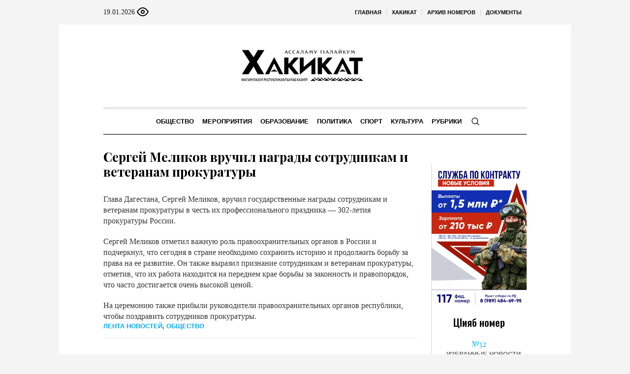

--- FILE ---
content_type: text/html; charset=UTF-8
request_url: https://hakikat.info/kat/lenta-novostej/item/sergej-melikov-vruchil-nagrady-sotrudnikam-i-veteranam-prokuratury/
body_size: 18644
content:
<!DOCTYPE html>
<html lang="ru-RU" class="cmsmasters_html">
<head>

<link href="https://cdn.jsdelivr.net/npm/bootstrap@5.3.0/dist/css/bootstrap.min.css" rel="stylesheet" integrity="sha384-9ndCyUaIbzAi2FUVXJi0CjmCapSmO7SnpJef0486qhLnuZ2cdeRhO02iuK6FUUVM" crossorigin="anonymous">
<meta charset="UTF-8" />
<meta name="viewport" content="width=device-width, initial-scale=1, maximum-scale=1" />
<meta name="format-detection" content="telephone=no" />
<link rel="profile" href="//gmpg.org/xfn/11" />
<script src="https://captcha-api.yandex.ru/captcha.js" defer></script>

<meta name='robots' content='index, follow, max-image-preview:large, max-snippet:-1, max-video-preview:-1' />
	<style>img:is([sizes="auto" i], [sizes^="auto," i]) { contain-intrinsic-size: 3000px 1500px }</style>
	
	<!-- This site is optimized with the Yoast SEO plugin v24.6 - https://yoast.com/wordpress/plugins/seo/ -->
	<title>Сергей Меликов вручил награды сотрудникам и ветеранам прокуратуры - ХIакъикъат</title>
	<link rel="canonical" href="https://hakikat.info/kat/lenta-novostej/item/sergej-melikov-vruchil-nagrady-sotrudnikam-i-veteranam-prokuratury/" />
	<meta property="og:locale" content="ru_RU" />
	<meta property="og:type" content="article" />
	<meta property="og:title" content="Сергей Меликов вручил награды сотрудникам и ветеранам прокуратуры - ХIакъикъат" />
	<meta property="og:description" content="Глава Дагестана, Сергей Меликов, вручил государственные награды сотрудникам и ветеранам прокуратуры в честь их профессионального праздника &#8212; 302-летия прокуратуры России. Сергей Меликов отметил важную роль правоохранительных органов в России и подчеркнул, что сегодня в стране необходимо сохранить историю и продолжить борьбу за права на ее развитие. Он также выразил признание сотрудникам и ветеранам прокуратуры, отметив,..." />
	<meta property="og:url" content="https://hakikat.info/kat/lenta-novostej/item/sergej-melikov-vruchil-nagrady-sotrudnikam-i-veteranam-prokuratury/" />
	<meta property="og:site_name" content="ХIакъикъат" />
	<meta property="article:published_time" content="2024-01-12T17:10:35+00:00" />
	<meta name="author" content="Магомедкарим" />
	<meta name="twitter:card" content="summary_large_image" />
	<meta name="twitter:label1" content="Написано автором" />
	<meta name="twitter:data1" content="Магомедкарим" />
	<script type="application/ld+json" class="yoast-schema-graph">{"@context":"https://schema.org","@graph":[{"@type":"WebPage","@id":"https://hakikat.info/kat/lenta-novostej/item/sergej-melikov-vruchil-nagrady-sotrudnikam-i-veteranam-prokuratury/","url":"https://hakikat.info/kat/lenta-novostej/item/sergej-melikov-vruchil-nagrady-sotrudnikam-i-veteranam-prokuratury/","name":"Сергей Меликов вручил награды сотрудникам и ветеранам прокуратуры - ХIакъикъат","isPartOf":{"@id":"https://hakikat.info/#website"},"datePublished":"2024-01-12T17:10:35+00:00","author":{"@id":"https://hakikat.info/#/schema/person/ba73e37184ca32c1d6a11a6d8567a862"},"breadcrumb":{"@id":"https://hakikat.info/kat/lenta-novostej/item/sergej-melikov-vruchil-nagrady-sotrudnikam-i-veteranam-prokuratury/#breadcrumb"},"inLanguage":"ru-RU","potentialAction":[{"@type":"ReadAction","target":["https://hakikat.info/kat/lenta-novostej/item/sergej-melikov-vruchil-nagrady-sotrudnikam-i-veteranam-prokuratury/"]}]},{"@type":"BreadcrumbList","@id":"https://hakikat.info/kat/lenta-novostej/item/sergej-melikov-vruchil-nagrady-sotrudnikam-i-veteranam-prokuratury/#breadcrumb","itemListElement":[{"@type":"ListItem","position":1,"name":"Главная страница","item":"https://hakikat.info/"},{"@type":"ListItem","position":2,"name":"Сергей Меликов вручил награды сотрудникам и ветеранам прокуратуры"}]},{"@type":"WebSite","@id":"https://hakikat.info/#website","url":"https://hakikat.info/","name":"ХIакъикъат","description":"Республиканская общественно политическая газета на аварском языке","alternateName":"Истина","potentialAction":[{"@type":"SearchAction","target":{"@type":"EntryPoint","urlTemplate":"https://hakikat.info/?s={search_term_string}"},"query-input":{"@type":"PropertyValueSpecification","valueRequired":true,"valueName":"search_term_string"}}],"inLanguage":"ru-RU"},{"@type":"Person","@id":"https://hakikat.info/#/schema/person/ba73e37184ca32c1d6a11a6d8567a862","name":"Магомедкарим","url":"https://hakikat.info/kat/author/gamzaev/"}]}</script>
	<!-- / Yoast SEO plugin. -->


<link rel='dns-prefetch' href='//fonts.googleapis.com' />
<link rel="alternate" type="application/rss+xml" title="ХIакъикъат &raquo; Лента" href="https://hakikat.info/feed/" />
<link rel="alternate" type="application/rss+xml" title="ХIакъикъат &raquo; Лента комментариев" href="https://hakikat.info/comments/feed/" />
<script type="text/javascript">
/* <![CDATA[ */
window._wpemojiSettings = {"baseUrl":"https:\/\/s.w.org\/images\/core\/emoji\/15.0.3\/72x72\/","ext":".png","svgUrl":"https:\/\/s.w.org\/images\/core\/emoji\/15.0.3\/svg\/","svgExt":".svg","source":{"concatemoji":"https:\/\/hakikat.info\/wp-includes\/js\/wp-emoji-release.min.js?ver=6.7.2"}};
/*! This file is auto-generated */
!function(i,n){var o,s,e;function c(e){try{var t={supportTests:e,timestamp:(new Date).valueOf()};sessionStorage.setItem(o,JSON.stringify(t))}catch(e){}}function p(e,t,n){e.clearRect(0,0,e.canvas.width,e.canvas.height),e.fillText(t,0,0);var t=new Uint32Array(e.getImageData(0,0,e.canvas.width,e.canvas.height).data),r=(e.clearRect(0,0,e.canvas.width,e.canvas.height),e.fillText(n,0,0),new Uint32Array(e.getImageData(0,0,e.canvas.width,e.canvas.height).data));return t.every(function(e,t){return e===r[t]})}function u(e,t,n){switch(t){case"flag":return n(e,"\ud83c\udff3\ufe0f\u200d\u26a7\ufe0f","\ud83c\udff3\ufe0f\u200b\u26a7\ufe0f")?!1:!n(e,"\ud83c\uddfa\ud83c\uddf3","\ud83c\uddfa\u200b\ud83c\uddf3")&&!n(e,"\ud83c\udff4\udb40\udc67\udb40\udc62\udb40\udc65\udb40\udc6e\udb40\udc67\udb40\udc7f","\ud83c\udff4\u200b\udb40\udc67\u200b\udb40\udc62\u200b\udb40\udc65\u200b\udb40\udc6e\u200b\udb40\udc67\u200b\udb40\udc7f");case"emoji":return!n(e,"\ud83d\udc26\u200d\u2b1b","\ud83d\udc26\u200b\u2b1b")}return!1}function f(e,t,n){var r="undefined"!=typeof WorkerGlobalScope&&self instanceof WorkerGlobalScope?new OffscreenCanvas(300,150):i.createElement("canvas"),a=r.getContext("2d",{willReadFrequently:!0}),o=(a.textBaseline="top",a.font="600 32px Arial",{});return e.forEach(function(e){o[e]=t(a,e,n)}),o}function t(e){var t=i.createElement("script");t.src=e,t.defer=!0,i.head.appendChild(t)}"undefined"!=typeof Promise&&(o="wpEmojiSettingsSupports",s=["flag","emoji"],n.supports={everything:!0,everythingExceptFlag:!0},e=new Promise(function(e){i.addEventListener("DOMContentLoaded",e,{once:!0})}),new Promise(function(t){var n=function(){try{var e=JSON.parse(sessionStorage.getItem(o));if("object"==typeof e&&"number"==typeof e.timestamp&&(new Date).valueOf()<e.timestamp+604800&&"object"==typeof e.supportTests)return e.supportTests}catch(e){}return null}();if(!n){if("undefined"!=typeof Worker&&"undefined"!=typeof OffscreenCanvas&&"undefined"!=typeof URL&&URL.createObjectURL&&"undefined"!=typeof Blob)try{var e="postMessage("+f.toString()+"("+[JSON.stringify(s),u.toString(),p.toString()].join(",")+"));",r=new Blob([e],{type:"text/javascript"}),a=new Worker(URL.createObjectURL(r),{name:"wpTestEmojiSupports"});return void(a.onmessage=function(e){c(n=e.data),a.terminate(),t(n)})}catch(e){}c(n=f(s,u,p))}t(n)}).then(function(e){for(var t in e)n.supports[t]=e[t],n.supports.everything=n.supports.everything&&n.supports[t],"flag"!==t&&(n.supports.everythingExceptFlag=n.supports.everythingExceptFlag&&n.supports[t]);n.supports.everythingExceptFlag=n.supports.everythingExceptFlag&&!n.supports.flag,n.DOMReady=!1,n.readyCallback=function(){n.DOMReady=!0}}).then(function(){return e}).then(function(){var e;n.supports.everything||(n.readyCallback(),(e=n.source||{}).concatemoji?t(e.concatemoji):e.wpemoji&&e.twemoji&&(t(e.twemoji),t(e.wpemoji)))}))}((window,document),window._wpemojiSettings);
/* ]]> */
</script>
		<style type="text/css">
			#wpadminbar #wp-admin-bar-my-networks > .ab-item:first-child:before {
				content: "\f325";
				top: 3px;
			}
		</style>
		<style id='wp-emoji-styles-inline-css' type='text/css'>

	img.wp-smiley, img.emoji {
		display: inline !important;
		border: none !important;
		box-shadow: none !important;
		height: 1em !important;
		width: 1em !important;
		margin: 0 0.07em !important;
		vertical-align: -0.1em !important;
		background: none !important;
		padding: 0 !important;
	}
</style>
<style id='classic-theme-styles-inline-css' type='text/css'>
/*! This file is auto-generated */
.wp-block-button__link{color:#fff;background-color:#32373c;border-radius:9999px;box-shadow:none;text-decoration:none;padding:calc(.667em + 2px) calc(1.333em + 2px);font-size:1.125em}.wp-block-file__button{background:#32373c;color:#fff;text-decoration:none}
</style>
<style id='global-styles-inline-css' type='text/css'>
:root{--wp--preset--aspect-ratio--square: 1;--wp--preset--aspect-ratio--4-3: 4/3;--wp--preset--aspect-ratio--3-4: 3/4;--wp--preset--aspect-ratio--3-2: 3/2;--wp--preset--aspect-ratio--2-3: 2/3;--wp--preset--aspect-ratio--16-9: 16/9;--wp--preset--aspect-ratio--9-16: 9/16;--wp--preset--color--black: #000000;--wp--preset--color--cyan-bluish-gray: #abb8c3;--wp--preset--color--white: #ffffff;--wp--preset--color--pale-pink: #f78da7;--wp--preset--color--vivid-red: #cf2e2e;--wp--preset--color--luminous-vivid-orange: #ff6900;--wp--preset--color--luminous-vivid-amber: #fcb900;--wp--preset--color--light-green-cyan: #7bdcb5;--wp--preset--color--vivid-green-cyan: #00d084;--wp--preset--color--pale-cyan-blue: #8ed1fc;--wp--preset--color--vivid-cyan-blue: #0693e3;--wp--preset--color--vivid-purple: #9b51e0;--wp--preset--color--color-1: #000000;--wp--preset--color--color-2: #ffffff;--wp--preset--color--color-3: #000000;--wp--preset--color--color-4: #000000;--wp--preset--color--color-5: #000000;--wp--preset--color--color-6: #f4f4f4;--wp--preset--color--color-7: #d4d4d4;--wp--preset--color--color-8: #dfdfdf;--wp--preset--gradient--vivid-cyan-blue-to-vivid-purple: linear-gradient(135deg,rgba(6,147,227,1) 0%,rgb(155,81,224) 100%);--wp--preset--gradient--light-green-cyan-to-vivid-green-cyan: linear-gradient(135deg,rgb(122,220,180) 0%,rgb(0,208,130) 100%);--wp--preset--gradient--luminous-vivid-amber-to-luminous-vivid-orange: linear-gradient(135deg,rgba(252,185,0,1) 0%,rgba(255,105,0,1) 100%);--wp--preset--gradient--luminous-vivid-orange-to-vivid-red: linear-gradient(135deg,rgba(255,105,0,1) 0%,rgb(207,46,46) 100%);--wp--preset--gradient--very-light-gray-to-cyan-bluish-gray: linear-gradient(135deg,rgb(238,238,238) 0%,rgb(169,184,195) 100%);--wp--preset--gradient--cool-to-warm-spectrum: linear-gradient(135deg,rgb(74,234,220) 0%,rgb(151,120,209) 20%,rgb(207,42,186) 40%,rgb(238,44,130) 60%,rgb(251,105,98) 80%,rgb(254,248,76) 100%);--wp--preset--gradient--blush-light-purple: linear-gradient(135deg,rgb(255,206,236) 0%,rgb(152,150,240) 100%);--wp--preset--gradient--blush-bordeaux: linear-gradient(135deg,rgb(254,205,165) 0%,rgb(254,45,45) 50%,rgb(107,0,62) 100%);--wp--preset--gradient--luminous-dusk: linear-gradient(135deg,rgb(255,203,112) 0%,rgb(199,81,192) 50%,rgb(65,88,208) 100%);--wp--preset--gradient--pale-ocean: linear-gradient(135deg,rgb(255,245,203) 0%,rgb(182,227,212) 50%,rgb(51,167,181) 100%);--wp--preset--gradient--electric-grass: linear-gradient(135deg,rgb(202,248,128) 0%,rgb(113,206,126) 100%);--wp--preset--gradient--midnight: linear-gradient(135deg,rgb(2,3,129) 0%,rgb(40,116,252) 100%);--wp--preset--font-size--small: 13px;--wp--preset--font-size--medium: 20px;--wp--preset--font-size--large: 36px;--wp--preset--font-size--x-large: 42px;--wp--preset--spacing--20: 0.44rem;--wp--preset--spacing--30: 0.67rem;--wp--preset--spacing--40: 1rem;--wp--preset--spacing--50: 1.5rem;--wp--preset--spacing--60: 2.25rem;--wp--preset--spacing--70: 3.38rem;--wp--preset--spacing--80: 5.06rem;--wp--preset--shadow--natural: 6px 6px 9px rgba(0, 0, 0, 0.2);--wp--preset--shadow--deep: 12px 12px 50px rgba(0, 0, 0, 0.4);--wp--preset--shadow--sharp: 6px 6px 0px rgba(0, 0, 0, 0.2);--wp--preset--shadow--outlined: 6px 6px 0px -3px rgba(255, 255, 255, 1), 6px 6px rgba(0, 0, 0, 1);--wp--preset--shadow--crisp: 6px 6px 0px rgba(0, 0, 0, 1);}:where(.is-layout-flex){gap: 0.5em;}:where(.is-layout-grid){gap: 0.5em;}body .is-layout-flex{display: flex;}.is-layout-flex{flex-wrap: wrap;align-items: center;}.is-layout-flex > :is(*, div){margin: 0;}body .is-layout-grid{display: grid;}.is-layout-grid > :is(*, div){margin: 0;}:where(.wp-block-columns.is-layout-flex){gap: 2em;}:where(.wp-block-columns.is-layout-grid){gap: 2em;}:where(.wp-block-post-template.is-layout-flex){gap: 1.25em;}:where(.wp-block-post-template.is-layout-grid){gap: 1.25em;}.has-black-color{color: var(--wp--preset--color--black) !important;}.has-cyan-bluish-gray-color{color: var(--wp--preset--color--cyan-bluish-gray) !important;}.has-white-color{color: var(--wp--preset--color--white) !important;}.has-pale-pink-color{color: var(--wp--preset--color--pale-pink) !important;}.has-vivid-red-color{color: var(--wp--preset--color--vivid-red) !important;}.has-luminous-vivid-orange-color{color: var(--wp--preset--color--luminous-vivid-orange) !important;}.has-luminous-vivid-amber-color{color: var(--wp--preset--color--luminous-vivid-amber) !important;}.has-light-green-cyan-color{color: var(--wp--preset--color--light-green-cyan) !important;}.has-vivid-green-cyan-color{color: var(--wp--preset--color--vivid-green-cyan) !important;}.has-pale-cyan-blue-color{color: var(--wp--preset--color--pale-cyan-blue) !important;}.has-vivid-cyan-blue-color{color: var(--wp--preset--color--vivid-cyan-blue) !important;}.has-vivid-purple-color{color: var(--wp--preset--color--vivid-purple) !important;}.has-black-background-color{background-color: var(--wp--preset--color--black) !important;}.has-cyan-bluish-gray-background-color{background-color: var(--wp--preset--color--cyan-bluish-gray) !important;}.has-white-background-color{background-color: var(--wp--preset--color--white) !important;}.has-pale-pink-background-color{background-color: var(--wp--preset--color--pale-pink) !important;}.has-vivid-red-background-color{background-color: var(--wp--preset--color--vivid-red) !important;}.has-luminous-vivid-orange-background-color{background-color: var(--wp--preset--color--luminous-vivid-orange) !important;}.has-luminous-vivid-amber-background-color{background-color: var(--wp--preset--color--luminous-vivid-amber) !important;}.has-light-green-cyan-background-color{background-color: var(--wp--preset--color--light-green-cyan) !important;}.has-vivid-green-cyan-background-color{background-color: var(--wp--preset--color--vivid-green-cyan) !important;}.has-pale-cyan-blue-background-color{background-color: var(--wp--preset--color--pale-cyan-blue) !important;}.has-vivid-cyan-blue-background-color{background-color: var(--wp--preset--color--vivid-cyan-blue) !important;}.has-vivid-purple-background-color{background-color: var(--wp--preset--color--vivid-purple) !important;}.has-black-border-color{border-color: var(--wp--preset--color--black) !important;}.has-cyan-bluish-gray-border-color{border-color: var(--wp--preset--color--cyan-bluish-gray) !important;}.has-white-border-color{border-color: var(--wp--preset--color--white) !important;}.has-pale-pink-border-color{border-color: var(--wp--preset--color--pale-pink) !important;}.has-vivid-red-border-color{border-color: var(--wp--preset--color--vivid-red) !important;}.has-luminous-vivid-orange-border-color{border-color: var(--wp--preset--color--luminous-vivid-orange) !important;}.has-luminous-vivid-amber-border-color{border-color: var(--wp--preset--color--luminous-vivid-amber) !important;}.has-light-green-cyan-border-color{border-color: var(--wp--preset--color--light-green-cyan) !important;}.has-vivid-green-cyan-border-color{border-color: var(--wp--preset--color--vivid-green-cyan) !important;}.has-pale-cyan-blue-border-color{border-color: var(--wp--preset--color--pale-cyan-blue) !important;}.has-vivid-cyan-blue-border-color{border-color: var(--wp--preset--color--vivid-cyan-blue) !important;}.has-vivid-purple-border-color{border-color: var(--wp--preset--color--vivid-purple) !important;}.has-vivid-cyan-blue-to-vivid-purple-gradient-background{background: var(--wp--preset--gradient--vivid-cyan-blue-to-vivid-purple) !important;}.has-light-green-cyan-to-vivid-green-cyan-gradient-background{background: var(--wp--preset--gradient--light-green-cyan-to-vivid-green-cyan) !important;}.has-luminous-vivid-amber-to-luminous-vivid-orange-gradient-background{background: var(--wp--preset--gradient--luminous-vivid-amber-to-luminous-vivid-orange) !important;}.has-luminous-vivid-orange-to-vivid-red-gradient-background{background: var(--wp--preset--gradient--luminous-vivid-orange-to-vivid-red) !important;}.has-very-light-gray-to-cyan-bluish-gray-gradient-background{background: var(--wp--preset--gradient--very-light-gray-to-cyan-bluish-gray) !important;}.has-cool-to-warm-spectrum-gradient-background{background: var(--wp--preset--gradient--cool-to-warm-spectrum) !important;}.has-blush-light-purple-gradient-background{background: var(--wp--preset--gradient--blush-light-purple) !important;}.has-blush-bordeaux-gradient-background{background: var(--wp--preset--gradient--blush-bordeaux) !important;}.has-luminous-dusk-gradient-background{background: var(--wp--preset--gradient--luminous-dusk) !important;}.has-pale-ocean-gradient-background{background: var(--wp--preset--gradient--pale-ocean) !important;}.has-electric-grass-gradient-background{background: var(--wp--preset--gradient--electric-grass) !important;}.has-midnight-gradient-background{background: var(--wp--preset--gradient--midnight) !important;}.has-small-font-size{font-size: var(--wp--preset--font-size--small) !important;}.has-medium-font-size{font-size: var(--wp--preset--font-size--medium) !important;}.has-large-font-size{font-size: var(--wp--preset--font-size--large) !important;}.has-x-large-font-size{font-size: var(--wp--preset--font-size--x-large) !important;}
:where(.wp-block-post-template.is-layout-flex){gap: 1.25em;}:where(.wp-block-post-template.is-layout-grid){gap: 1.25em;}
:where(.wp-block-columns.is-layout-flex){gap: 2em;}:where(.wp-block-columns.is-layout-grid){gap: 2em;}
:root :where(.wp-block-pullquote){font-size: 1.5em;line-height: 1.6;}
</style>
<link rel='stylesheet' id='the-newspaper-theme-style-css' href='https://hakikat.info/wp-content/themes/etnoholding/style.css?ver=1.0.0' type='text/css' media='screen, print' />
<link rel='stylesheet' id='the-newspaper-style-css' href='https://hakikat.info/wp-content/themes/etnoholding/theme-framework/theme-style/css/style.css?ver=1.0.0' type='text/css' media='screen, print' />
<style id='the-newspaper-style-inline-css' type='text/css'>

	html body {
		background-color : #f4f4f4;
	}

	.header_mid .header_mid_inner .logo_wrap {
		width : 588px;
	}


		.headline_aligner, 
		.cmsmasters_breadcrumbs_aligner {
			min-height:102px;
		}
		

	.header_top {
		height : 50px;
	}
	
	.header_mid {
		height : 168px;
	}
	
	.header_bot {
		height : 56px;
	}
	
	#page.cmsmasters_heading_after_header #middle, 
	#page.cmsmasters_heading_under_header #middle .headline .headline_outer {
		padding-top : 168px;
	}
	
	#page.cmsmasters_heading_after_header.enable_header_top #middle, 
	#page.cmsmasters_heading_under_header.enable_header_top #middle .headline .headline_outer {
		padding-top : 218px;
	}
	
	#page.cmsmasters_heading_after_header.enable_header_bottom #middle, 
	#page.cmsmasters_heading_under_header.enable_header_bottom #middle .headline .headline_outer {
		padding-top : 224px;
	}
	
	#page.cmsmasters_heading_after_header.enable_header_top.enable_header_bottom #middle, 
	#page.cmsmasters_heading_under_header.enable_header_top.enable_header_bottom #middle .headline .headline_outer {
		padding-top : 274px;
	}
	
	@media only screen and (max-width: 1024px) {
		.header_top,
		.header_mid,
		.header_bot {
			height : auto;
		}
		
		.header_mid .header_mid_inner .header_mid_inner_cont > div {
			height : 137.76px;
		}
		
		#page.cmsmasters_heading_after_header #middle, 
		#page.cmsmasters_heading_under_header #middle .headline .headline_outer, 
		#page.cmsmasters_heading_after_header.enable_header_top #middle, 
		#page.cmsmasters_heading_under_header.enable_header_top #middle .headline .headline_outer, 
		#page.cmsmasters_heading_after_header.enable_header_bottom #middle, 
		#page.cmsmasters_heading_under_header.enable_header_bottom #middle .headline .headline_outer, 
		#page.cmsmasters_heading_after_header.enable_header_top.enable_header_bottom #middle, 
		#page.cmsmasters_heading_under_header.enable_header_top.enable_header_bottom #middle .headline .headline_outer {
			padding-top : 0 !important;
		}
	}
	
	@media only screen and (max-width: 768px) {
		.header_mid .header_mid_inner .header_mid_inner_cont > div, 
		.header_bot .header_bot_inner .header_mid_inner_cont > div {
			height:auto;
		}
	}
.cmsmasters_bottom_sidebar_list li {
    margin:0;
    padding:6px 0  0;
}

.cmsmasters_bottom_sidebar_list li:before {
    content: none;
}
</style>
<link rel='stylesheet' id='the-newspaper-adaptive-css' href='https://hakikat.info/wp-content/themes/etnoholding/theme-framework/theme-style/css/adaptive4.css?ver=1.0.0' type='text/css' media='screen, print' />
<link rel='stylesheet' id='the-newspaper-retina-css' href='https://hakikat.info/wp-content/themes/etnoholding/theme-framework/theme-style/css/retina.css?ver=1.0.0' type='text/css' media='screen' />
<link rel='stylesheet' id='the-newspaper-icons-css' href='https://hakikat.info/wp-content/themes/etnoholding/css/fontello.css?ver=1.0.0' type='text/css' media='screen' />
<link rel='stylesheet' id='the-newspaper-icons-custom-css' href='https://hakikat.info/wp-content/themes/etnoholding/theme-vars/theme-style/css/fontello-custom.css?ver=1.0.0' type='text/css' media='screen' />
<link rel='stylesheet' id='animate-css' href='https://hakikat.info/wp-content/themes/etnoholding/css/animate.css?ver=1.0.0' type='text/css' media='screen' />
<link rel='stylesheet' id='ilightbox-css' href='https://hakikat.info/wp-content/themes/etnoholding/css/ilightbox.css?ver=2.2.0' type='text/css' media='screen' />
<link rel='stylesheet' id='ilightbox-skin-dark-css' href='https://hakikat.info/wp-content/themes/etnoholding/css/ilightbox-skins/dark-skin.css?ver=2.2.0' type='text/css' media='screen' />
<link rel='stylesheet' id='the-newspaper-fonts-schemes-css' href='https://hakikat.info/wp-content/uploads/sites/20/sites/20/cmsmasters_styles/the-newspaper.css?ver=1.0.0' type='text/css' media='screen' />
<link rel='stylesheet' id='google-fonts-css' href='//fonts.googleapis.com/css?family=Playfair+Display%3A400%2C400italic%2C700%2C700italic%2C900%2C900italic%7COswald%3A200%2C300%2C400%2C500%2C600%2C700&#038;ver=6.7.2' type='text/css' media='all' />
<link rel='stylesheet' id='the-newspaper-theme-vars-style-css' href='https://hakikat.info/wp-content/themes/etnoholding/theme-vars/theme-style/css/vars-style.css?ver=1.0.0' type='text/css' media='screen, print' />
<link rel='stylesheet' id='the-newspaper-gutenberg-frontend-style-css' href='https://hakikat.info/wp-content/themes/etnoholding/gutenberg/cmsmasters-framework/theme-style/css/frontend-style.css?ver=1.0.0' type='text/css' media='screen' />
<link rel='stylesheet' id='etnoholding-child-style-css' href='https://hakikat.info/wp-content/themes/etnoholding-child/style.css?ver=1.0.0' type='text/css' media='screen, print' />
<link rel='stylesheet' id='bvi-styles-css' href='https://hakikat.info/wp-content/plugins/button-visually-impaired/assets/css/bvi.min.css?ver=2.3.0' type='text/css' media='all' />
<style id='bvi-styles-inline-css' type='text/css'>

			.bvi-widget,
			.bvi-shortcode a,
			.bvi-widget a, 
			.bvi-shortcode {
				color: #ffffff;
				background-color: #e53935;
			}
			.bvi-widget .bvi-svg-eye,
			.bvi-shortcode .bvi-svg-eye {
			    display: inline-block;
                overflow: visible;
                width: 1.125em;
                height: 1em;
                font-size: 2em;
                vertical-align: middle;
			}
			.bvi-widget,
			.bvi-shortcode {
			    -webkit-transition: background-color .2s ease-out;
			    transition: background-color .2s ease-out;
			    cursor: pointer;
			    border-radius: 2px;
			    display: inline-block;
			    padding: 5px 10px;
			    vertical-align: middle;
			    text-decoration: none;
			}
</style>
<script type="text/javascript" src="https://hakikat.info/wp-includes/js/jquery/jquery.min.js?ver=3.7.1" id="jquery-core-js"></script>
<script type="text/javascript" src="https://hakikat.info/wp-includes/js/jquery/jquery-migrate.min.js?ver=3.4.1" id="jquery-migrate-js"></script>
<script type="text/javascript" src="https://hakikat.info/wp-content/themes/etnoholding/js/debounced-resize.min.js?ver=1.0.0" id="debounced-resize-js"></script>
<script type="text/javascript" src="https://hakikat.info/wp-content/themes/etnoholding/js/modernizr.min.js?ver=1.0.0" id="modernizr-js"></script>
<script type="text/javascript" src="https://hakikat.info/wp-content/themes/etnoholding/js/respond.min.js?ver=1.0.0" id="respond-js"></script>
<script type="text/javascript" src="https://hakikat.info/wp-content/themes/etnoholding/js/jquery.iLightBox.min.js?ver=2.2.0" id="iLightBox-js"></script>
<script type="text/javascript" src="https://hakikat.info/wp-content/themes/etnoholding/js/bootstrap.bundle.min.js?ver=6.7.2" id="boostrapbundle-js"></script>
<link rel="https://api.w.org/" href="https://hakikat.info/wp-json/" /><link rel="alternate" title="JSON" type="application/json" href="https://hakikat.info/wp-json/wp/v2/posts/56675" /><link rel="EditURI" type="application/rsd+xml" title="RSD" href="https://hakikat.info/xmlrpc.php?rsd" />
<meta name="generator" content="WordPress 6.7.2" />
<link rel='shortlink' href='https://hakikat.info/?p=56675' />
<link rel="alternate" title="oEmbed (JSON)" type="application/json+oembed" href="https://hakikat.info/wp-json/oembed/1.0/embed?url=https%3A%2F%2Fhakikat.info%2Fkat%2Flenta-novostej%2Fitem%2Fsergej-melikov-vruchil-nagrady-sotrudnikam-i-veteranam-prokuratury%2F" />
<link rel="alternate" title="oEmbed (XML)" type="text/xml+oembed" href="https://hakikat.info/wp-json/oembed/1.0/embed?url=https%3A%2F%2Fhakikat.info%2Fkat%2Flenta-novostej%2Fitem%2Fsergej-melikov-vruchil-nagrady-sotrudnikam-i-veteranam-prokuratury%2F&#038;format=xml" />
<link rel="icon" href="https://hakikat.info/wp-content/uploads/sites/20/sites/20/2023/08/favicon.png" sizes="32x32" />
<link rel="icon" href="https://hakikat.info/wp-content/uploads/sites/20/sites/20/2023/08/favicon.png" sizes="192x192" />
<link rel="apple-touch-icon" href="https://hakikat.info/wp-content/uploads/sites/20/sites/20/2023/08/favicon.png" />
<meta name="msapplication-TileImage" content="https://hakikat.info/wp-content/uploads/sites/20/sites/20/2023/08/favicon.png" />

<script async id="kama-postviews" src="[data-uri]"></script>
		<style type="text/css" id="wp-custom-css">
			a, h1 a:hover, h2 a:hover, h3 a:hover, h4 a:hover, h5 a:hover, h6 a:hover, .color_2, .cmsmasters_dropcap, .cmsmasters_icon_wrap a .cmsmasters_simple_icon, .cmsmasters_wrap_more_items.cmsmasters_loading:before, .cmsmasters_breadcrumbs a:hover, .cmsmasters_header_search_form button:hover, .cmsmasters_icon_box.cmsmasters_icon_top:before, .cmsmasters_icon_box.cmsmasters_icon_heading_left .icon_box_heading:before, .cmsmasters_icon_list_items.cmsmasters_color_type_icon .cmsmasters_icon_list_icon:before, .cmsmasters_stats.stats_mode_bars.stats_type_horizontal .cmsmasters_stat_wrap .cmsmasters_stat .cmsmasters_stat_inner:before, .cmsmasters_stats.stats_mode_circles .cmsmasters_stat_wrap .cmsmasters_stat .cmsmasters_stat_inner:before, .bypostauthor > .comment-body .alignleft:before, .cmsmasters_attach_img .cmsmasters_attach_img_edit a, .cmsmasters_attach_img .cmsmasters_attach_img_meta a, .cmsmasters_button:hover, .button:hover, input[type=submit]:hover, input[type=button]:hover, button:hover, #page .cmsmasters_social_icon, .search_bar_wrap .search_button button, .owl-buttons > div > span, .cmsmasters_items_filter_wrap .cmsmasters_items_filter_list li.current a, .cmsmasters_items_filter_wrap .cmsmasters_items_filter_list li:hover a, .cmsmasters_items_filter_wrap .cmsmasters_items_sort_but:hover, .cmsmasters_items_filter_wrap .cmsmasters_items_sort_but.current, .cmsmasters_items_filter_wrap .cmsmasters_items_sort_but.reversed, .cmsmasters_post_default .cmsmasters_post_cont .cmsmasters_post_info > a, .cmsmasters_post_default .cmsmasters_post_info a, .cmsmasters_post_timeline .cmsmasters_post_cont_info a, .cmsmasters_post_masonry .cmsmasters_post_cont_info a, .cmsmasters_post_timeline:hover .cmsmasters_post_date .cmsmasters_day, .cmsmasters_open_post .cmsmasters_post_cont_info a:hover, .cmsmasters_project_grid .cmsmasters_project_cont_info a:hover, .cmsmasters_project_puzzle .cmsmasters_project_cont_info a:hover, .cmsmasters_archive_type .cmsmasters_archive_item_info a:hover, .cmsmasters_archive_type .cmsmasters_archive_item_user_name a:hover, .cmsmasters_icon_box.cmsmasters_icon_box_left_top:before, .cmsmasters_icon_box.cmsmasters_icon_box_left:before, .cmsmasters_icon_box.cmsmasters_icon_box_top:before, .cmsmasters_icon_list_items.cmsmasters_color_type_border .cmsmasters_icon_list_item .cmsmasters_icon_list_icon:before, .cmsmasters_slider_post .cmsmasters_slider_post_cont_info a, .cmsmasters_notice .notice_close:hover, .cmsmasters_quotes_slider .cmsmasters_quote_header a:hover, .cmsmasters_quotes_grid .cmsmasters_quote_info_meta a:hover, #wp-calendar #today, #wp-calendar a:hover, .widget_custom_posts_tabs_entries .cmsmasters_tabs .cmsmasters_tabs_list_item.current_tab a, .widget_custom_posts_tabs_entries .cmsmasters_tabs .cmsmasters_tabs_list_item a:hover, .widget_custom_contact_info_entries a, .widget .widgettitle .rsswidget:hover, .widget_custom_twitter_entries .tweet_time, .widget_nav_menu ul li a, table thead th {
color: #03a9f4
}
 
    .scrolling_banner {
    width: inherit;
} 
@media (max-width: 950px) {

.main_banner_zone_sidebar_2 .banner_sidebar a{
	width:100%;
	display:inline-block;
}
.main_banner_zone_sidebar_2 .banner_sidebar img{
	width:100%;
}
}		</style>
		<!-- ## NXS/OG ## --><!-- ## NXSOGTAGS ## --><!-- ## NXS/OG ## -->
 
	<style>
#wp-admin-bar-wpseo-menu {
    display: none;
}

#block-2 {
   padding-right: 0px;
    padding-left: 0px;
    
}
.mainnews {
    object-fit: cover;
    width: 170px;
    height: 170px;
}
.masonrynews {
    object-fit: cover;
    width: 250px;
    height: 250px;
}
#layf_related_links {
    display: none;
}
.boximage {
   position: relative;
   overflow:hidden;
   width:100%;
   height:300px;
}

.boximage img {
   position: absolute;
   top:50%;
   left:50%;
   transform:translate(-50%,-50%);
   width:500px;
   height:300px;
   object-fit:cover;
}

@media only screen and (max-width: 1024px) {
  h2 {
    font-size: 23px;
    line-height: 26px;
  }
  .content {
      padding: 20px 0;
  }
   .boximage{
     height:280px;
 }
  .header_mid_inner {
      padding:0px;
  }
}
@media only screen and (max-width: 768px) {
  h2 {
    font-size: 20px;
    line-height: 22px;
  }
  .content {
      padding: 10px 0;
  }
  .header_mid {
      height: 70px;
  }
 .cmsmasters_post_header {
      margin:0px;
  }
 .boximage{
     height:200px;
 }
 .boximage img {
    height: 210px;
 }
 h2{
     margin: 0 0 -10px;
 }
 .cmsmasters_open_post .cmsmasters_post_content_wrap {
     margin: 10px 0 0;
 }


}
.panel_lk_recall {
  max-width: 335px;
}
</style>

</head>
<body class="post-template-default single single-post postid-56675 single-format-standard">

<div class="cmsmasters_header_search_form">
			<span class="cmsmasters_header_search_form_close cmsmasters_theme_icon_cancel"></span><form method="get" action="https://hakikat.info/">
			<div class="cmsmasters_header_search_form_field">
				<button type="submit" class="cmsmasters_theme_icon_search"></button>
				<input type="search" name="s" placeholder="Введите текст и нажмите Enter" value="" />
			</div>
		</form></div>
<!-- Start Page -->
<div id="page" class="chrome_only cmsmasters_boxed fixed_header enable_header_top enable_header_bottom enable_header_centered cmsmasters_heading_under_header hfeed site">

<!-- Start Main -->
<div id="main">

<!-- Start Header -->
<header id="header">
	<div class="header_top" data-height="50"><div class="header_top_outer"><div class="header_top_inner"><div class="top_nav_wrap"><a class="responsive_top_nav cmsmasters_theme_icon_resp_nav" href="javascript:void(0)"></a><nav><div class="menu-top-menu-container"><ul id="top_line_nav" class="top_line_nav"><li id="menu-item-54773" class="menu-item menu-item-type-custom menu-item-object-custom menu-item-54773"><a href="https://etnomediadag.ru/"><span class="nav_item_wrap">Главная</span></a></li>
<li id="menu-item-53078" class="menu-item menu-item-type-post_type menu-item-object-page menu-item-home menu-item-53078"><a href="https://hakikat.info/"><span class="nav_item_wrap">Хакикат</span></a></li>
<li id="menu-item-53729" class="menu-item menu-item-type-custom menu-item-object-custom menu-item-has-children menu-item-53729"><a href="#"><span class="nav_item_wrap">Архив номеров</span></a>
<ul class="sub-menu">
	<li id="menu-item-57921" class="menu-item menu-item-type-custom menu-item-object-custom menu-item-57921"><a href="https://disk.yandex.ru/d/nUIQN-AqR8CEOQ"><span class="nav_item_wrap">2017</span></a></li>
	<li id="menu-item-57920" class="menu-item menu-item-type-custom menu-item-object-custom menu-item-57920"><a href="https://disk.yandex.ru/d/I5_IXbV0RK3EyQ"><span class="nav_item_wrap">2018</span></a></li>
	<li id="menu-item-57919" class="menu-item menu-item-type-custom menu-item-object-custom menu-item-57919"><a href="https://disk.yandex.ru/d/JysOS-UL1_rYrQ"><span class="nav_item_wrap">2019</span></a></li>
	<li id="menu-item-53731" class="menu-item menu-item-type-custom menu-item-object-custom menu-item-53731"><a href="https://disk.yandex.ru/d/KeOM-WWHCU8Xow"><span class="nav_item_wrap">2020</span></a></li>
	<li id="menu-item-53732" class="menu-item menu-item-type-custom menu-item-object-custom menu-item-53732"><a href="https://disk.yandex.ru/d/mWxXhk2DYxuO2Q"><span class="nav_item_wrap">2021</span></a></li>
	<li id="menu-item-53733" class="menu-item menu-item-type-custom menu-item-object-custom menu-item-53733"><a href="https://disk.yandex.ru/d/EMYKv38tze3HKQ"><span class="nav_item_wrap">2022</span></a></li>
	<li id="menu-item-53734" class="menu-item menu-item-type-custom menu-item-object-custom menu-item-53734"><a href="https://disk.yandex.ru/d/zyC8FnNpx5vs7g"><span class="nav_item_wrap">2023</span></a></li>
	<li id="menu-item-57205" class="menu-item menu-item-type-custom menu-item-object-custom menu-item-57205"><a href="/?post_type=project"><span class="nav_item_wrap">2024</span></a></li>
</ul>
</li>
<li id="menu-item-57148" class="menu-item menu-item-type-post_type menu-item-object-page menu-item-57148"><a href="https://hakikat.info/dokumenty/"><span class="nav_item_wrap">Документы</span></a></li>
</ul></div></nav></div><div class="header_top_date"><div class="date_wrap">19.01.2026</div><a href="#" class="bvi-open">
                            <svg width="24" height="24" viewBox="0 0 24 24" fill="none" xmlns="http://www.w3.org/2000/svg">
                              <path d="M1 12C1 12 5 4 12 4C19 4 23 12 23 12C23 12 19 20 12 20C5 20 1 12 1 12Z" stroke="currentColor" stroke-width="2" stroke-linecap="round" stroke-linejoin="round"></path>
                              <path d="M12 15C13.6569 15 15 13.6569 15 12C15 10.3431 13.6569 9 12 9C10.3431 9 9 10.3431 9 12C9 13.6569 10.3431 15 12 15Z" stroke="currentColor" stroke-width="2" stroke-linecap="round" stroke-linejoin="round"></path>
                            </svg>
                        </a></div></div></div><div class="header_top_but closed"><span class="cmsmasters_theme_icon_slide_bottom"></span></div></div><div class="header_mid" data-height="168"><div class="header_mid_outer"><div class="header_mid_inner"><div class="header_mid_inner_cont"><div class="logo_wrap"><a href="https://hakikat.info/" title="ХIакъикъат" class="logo">
	<img src="https://hakikat.info/wp-content/uploads/sites/20/sites/20/2023/10/xakikat.jpg" alt="ХIакъикъат" /><img class="logo_retina" src="https://hakikat.info/wp-content/uploads/sites/20/sites/20/2023/10/xakikat.jpg" alt="ХIакъикъат" /></a>
</div></div></div></div></div><div class="header_bot" data-height="56"><div class="header_bot_outer"><div class="header_bot_inner"><div class="header_bot_inner_cont"><div class="resp_bot_nav_wrap"><div class="resp_bot_nav_outer"><a class="responsive_nav resp_bot_nav cmsmasters_theme_icon_resp_nav" href="javascript:void(0)"></a></div></div><div class="bot_search_but_wrap"><a href="javascript:void(0)" class="bot_search_but cmsmasters_header_search_but cmsmasters_theme_icon_search"></a></div><!-- Start Navigation --><div class="bot_nav_wrap"><nav><div class="menu-main-menu-container"><ul id="navigation" class="bot_nav navigation"><li id="menu-item-53067" class="menu-item menu-item-type-taxonomy menu-item-object-category current-post-ancestor current-menu-parent current-post-parent menu-item-53067"><a href="https://hakikat.info/kat/category/obshestvo/"><span class="nav_item_wrap">Общество</span></a></li>
<li id="menu-item-53068" class="menu-item menu-item-type-taxonomy menu-item-object-category menu-item-53068"><a href="https://hakikat.info/kat/category/obshestvo/meropr/"><span class="nav_item_wrap">Мероприятия</span></a></li>
<li id="menu-item-53070" class="menu-item menu-item-type-taxonomy menu-item-object-category menu-item-53070"><a href="https://hakikat.info/kat/category/obshestvo/obrazovanie/"><span class="nav_item_wrap">Образование</span></a></li>
<li id="menu-item-53071" class="menu-item menu-item-type-taxonomy menu-item-object-category menu-item-53071"><a href="https://hakikat.info/kat/category/politika/"><span class="nav_item_wrap">Политика</span></a></li>
<li id="menu-item-53072" class="menu-item menu-item-type-taxonomy menu-item-object-category menu-item-53072"><a href="https://hakikat.info/kat/category/sport1/"><span class="nav_item_wrap">Спорт</span></a></li>
<li id="menu-item-53074" class="menu-item menu-item-type-taxonomy menu-item-object-category menu-item-53074"><a href="https://hakikat.info/kat/category/kultura/"><span class="nav_item_wrap">Культура</span></a></li>
<li id="menu-item-57923" class="menu-item menu-item-type-custom menu-item-object-custom menu-item-has-children menu-item-57923"><a href="#"><span class="nav_item_wrap">Рубрики</span></a>
<ul class="sub-menu">
	<li id="menu-item-57924" class="menu-item menu-item-type-taxonomy menu-item-object-post_tag menu-item-57924"><a href="https://hakikat.info/kat/tag/vklad-russkih-v-razvitie-dagestana/"><span class="nav_item_wrap">Вклад русских в развитие Дагестана</span></a></li>
	<li id="menu-item-58024" class="menu-item menu-item-type-taxonomy menu-item-object-post_tag menu-item-58024"><a href="https://hakikat.info/kat/tag/155-let-sulejmanu-stalskomu/"><span class="nav_item_wrap">155 лет Сулейману Стальскому</span></a></li>
	<li id="menu-item-60563" class="menu-item menu-item-type-taxonomy menu-item-object-category menu-item-60563"><a href="https://hakikat.info/kat/category/voennaya-sluzhba-po-kontraktu/"><span class="nav_item_wrap">Военная служба по контракту</span></a></li>
</ul>
</li>
</ul></div></nav></div><!-- Finish Navigation --></div></div></div></div></header>
<!-- Finish Header -->


<!-- Start Middle -->
<div id="middle">
<div class="headline cmsmasters_color_scheme_default">
				<div class="headline_outer cmsmasters_headline_disabled"></div>
			</div><div class="middle_inner">
<div class="content_wrap r_sidebar">

<!-- Start Content -->
<div class="content entry">
	<div class="blog opened-article"> 
<article id="post-56675" class="cmsmasters_open_post post-56675 post type-post status-publish format-standard hentry category-lenta-novostej category-obshestvo">
	<header class="cmsmasters_post_header entry-header"><h2 class="entry-title">Сергей Меликов вручил награды сотрудникам и ветеранам прокуратуры</h2></header><div class="cmsmasters_post_content_wrap"><div class="cmsmasters_post_content_inner"><div class="cmsmasters_post_content entry-content"><p>Глава Дагестана, Сергей Меликов, вручил государственные награды сотрудникам и ветеранам прокуратуры в честь их профессионального праздника &#8212; 302-летия прокуратуры России.</p>
<p>Сергей Меликов отметил важную роль правоохранительных органов в России и подчеркнул, что сегодня в стране необходимо сохранить историю и продолжить борьбу за права на ее развитие. Он также выразил признание сотрудникам и ветеранам прокуратуры, отметив, что их работа находится на переднем крае борьбы за законность и правопорядок, что часто достигается очень высокой ценой.</p>
<p>На церемонию также прибыли руководители правоохранительных органов республики, чтобы поздравить сотрудников прокуратуры.</p>
</div><div class="cmsmasters_post_cont_info_top entry-meta"><span class="cmsmasters_post_category"><a href="https://hakikat.info/kat/category/lenta-novostej/" class="cmsmasters_cat_color cmsmasters_cat_79" rel="category tag">Лента новостей</a>, <a href="https://hakikat.info/kat/category/obshestvo/" class="cmsmasters_cat_color cmsmasters_cat_160" rel="category tag">Общество</a></span></div><div class="cmsmasters_post_cont_info entry-meta">		<div id="cmsmasters_icon_icu8m60mo4" class="cmsmasters_icon_wrap"><span class="cmsmasters_simple_icon cmsmasters-icon-eye-1"></span><span class="fresh-views fresh_views_js"><span class="fresh-views__all all-views">1</span> <small class="fresh-views__month prev-m-views">0</small></span></div>
		<span class="cmsmasters_simple_icon cmsmasters-icon-eye-1"></span><span class="cmsmasters_post_date ">2024-01-12 20:10:35</span><div class="cmsmasters_post_cont_info_meta"><span class="cmsmasters_post_author">Автор <a href="https://hakikat.info/kat/author/gamzaev/" title="Пост автора Магомедкарим" class="vcard author"><span class="fn">Магомедкарим</span></a></span></div></div></div></div></article>
<!-- Finish Post Single Article -->
<aside class="post_nav"><div class="post_nav_inner"><span class="cmsmasters_prev_post"><span class="post_nav_sub">Предыдущая Запись</span><a href="https://hakikat.info/kat/lenta-novostej/item/byudzhetnye-mesta-po-napravleniyam-zhivopis-i-skulptura-poyavyatsya-v-dgpu-im-r-gamzatova/" rel="prev">Бюджетные места по направлениям &#171;Живопись&#187; и &#171;Скульптура&#187; появятся в ДГПУ им.Р.Гамзатова</a></span><span class="cmsmasters_next_post"><span class="post_nav_sub">Следующая Запись</span><a href="https://hakikat.info/kat/lenta-novostej/item/abdulmuslim-abdulmuslimov-oczenil-rol-negosudarstvennyh-smi-i-vyrazil-im-blagodarnost/" rel="next">Абдулмуслим Абдулмуслимов оценил роль негосударственных СМИ и выразил им благодарность</a></span></div></aside></div></div>
<!-- Finish Content -->


<!-- Start Sidebar -->
<div class="sidebar">

     <div class="main_banner_zone">
        	<div class="scrolling_banner">
<div class="item_banner">
		<a href="https://xn--05-9kceii5bvbbt1f.xn--p1ai" onclick="clickskide(5631, 271, 'https://xn--05-9kceii5bvbbt1f.xn--p1ai')" class="lin_banner">
			<img src="https://hakikat.info/wp-content/uploads/2024/10/img_20260114_225528.png" alt="" class="banner_img">
		</a>
	</div>      
<style>.main_banner_zone{

    position: relative; 
    overflow: hidden;
	width:100%;
}
.main_banner_zone img{
	width:100%;
}
.item_banner{
	padding:0!important;
}
.scrolling_banner{
	left: 0;
    transition: 2s;
	display: flex;
	position: absolute;
}
.main_banner_zone_sidebar_2 .scrolling_banner{
    position:relative;
}
.main_banner_zone_sidebar_2 .banner_sidebar {
    margin-bottom: 15px;
}
.item_banner{
	display:inline-block;
}

.scrolling_banner{
	cursor:pointer;
}
.main_banner_zone_sidebar_2 .scrolling_banner{
    display:inherit;
}
</style>


</div>
</div>
<script type="text/javascript">
	function clickskide(num, id, link){
		jQuery.ajax({
		url: 'https://hakikat.info/wp-content/themes/etnoholding/edit_posst.php',
		method: 'post',
		data: {count: num, id : id}
	});
	}

</script>
<script>
    var doc_wid = jQuery(document).width(); 
           var count_view = 1;
         
   	var len = jQuery(".item_banner").length; 
	jQuery(document).ready(function() {
     
	if(len != 1){
     
	jQuery('.scrolling_banner').width(jQuery(".main_banner_zone").width() * len);

	jQuery(".item_banner").width(jQuery(".main_banner_zone").parent().width() / count_view);

	jQuery('.scrolling_banner').width(jQuery(".main_banner_zone").parent().width() * len);

	jQuery(".item_banner").width(jQuery(".main_banner_zone").parent().width() / count_view);
	jQuery(".main_banner_zone").height(jQuery(".item_banner").height());
    
	jQuery(".main_banner_zone").css("width", "100%");
	 
    if(len > count_view){
	var left = 0;
    var counter = 0;
	setInterval(function() {
        counter += 1;
		left -= jQuery(".main_banner_zone").parent().width() / count_view;
		jQuery('.scrolling_banner').css("left",String(left) + "px");
		if(counter == (len - count_view)){
			left = jQuery(".main_banner_zone").parent().width() / count_view;
            counter = -1;
		}
	}, 4000);
    }
}
else{
		jQuery(".scrolling_banner").attr('style', 'position:relative!important;');
		jQuery(".main_banner_zone").attr('style', 'margin: 0 0 18px 0');
}
});
 
</script>
<style>
.widget-area {
    grid-template-columns: repeat(1, 1fr);
}
</style>
    		<center><h3>ЦIияб номер</h3>
	<a href="https://hakikat.info/kat/project/%e2%84%9632-2/" title="№32">№32</a>

</center>
	<div class="article-elem">
	<a href="https://hakikat.info/kat/project/%e2%84%9632-2/" title="№32"></a>
	
	</div>
	
		<aside id="recent-posts-2" class="widget widget_recent_entries">
		<h3 class="widgettitle">Избранные новости</h3>
		<ul>
											<li>
					<a href="https://hakikat.info/kat/obshestvo/item/profsoyuz-apk-dagestana-i-respublikanskie-smi-obedinyat-usiliya-dlya-zashhity-prav-agrariev/">Профсоюз АПК Дагестана и республиканские СМИ объединят усилия для защиты прав аграриев</a>
									</li>
											<li>
					<a href="https://hakikat.info/kat/lenta-novostej/item/firudin-radzhabov-vazhen-zhivoj-dialog-s-izbiratelyami/">Фирудин Раджабов: &#171;Важен живой диалог с избирателями&#187;</a>
									</li>
											<li>
					<a href="https://hakikat.info/kat/info/item/eksperty-i-zhiteli-dagestana-obsudili-budushhee-mestnogo-samoupravleniya/">Эксперты и жители Дагестана обсудили будущее местного самоуправления</a>
									</li>
											<li>
					<a href="https://hakikat.info/kat/lenta-novostej/item/sergej-melikov-proinspektiroval-gotovnost-klyuchevyh-obektov-ekologicheskoj-reformy-v-yuzhdage/">Сергей Меликов проинспектировал готовность ключевых объектов экологической реформы в Дербентском районе</a>
									</li>
											<li>
					<a href="https://hakikat.info/kat/lenta-novostej/item/glava-dagestana-provel-vyezdnoe-soveshhanie-po-kompleksnomu-razvitiyu-derbenta/">Глава Дагестана провел выездное совещание по комплексному развитию Дербента</a>
									</li>
											<li>
					<a href="https://hakikat.info/kat/lenta-novostej/item/sergej-melikov-vzyal-pod-lichnyj-kontrol-kapitalnyj-remont-vethoj-pyatietazhki-v-derbente/">Сергей Меликов взял под личный контроль капитальный ремонт ветхой пятиэтажки в Дербенте</a>
									</li>
											<li>
					<a href="https://hakikat.info/kat/lenta-novostej/item/informaczionnaya-ataka-na-dagestan-v-seti-rasprostranyaetsya-ocherednoj-dipfejk-s-sergeem-melikovym/">Информационная атака на Дагестан: в сети распространяется очередной дипфейк с Сергеем Меликовым</a>
									</li>
											<li>
					<a href="https://hakikat.info/kat/lenta-novostej/item/start-zayavochnoj-kampanii-rosmolodyozhi-molodezh-dagestana-priglashayut-na-vserossijskie-forumy-2026-goda/">Старт заявочной кампании Росмолодёжи: молодежь Дагестана приглашают на всероссийские форумы 2026 года</a>
									</li>
											<li>
					<a href="https://hakikat.info/kat/obshestvo/item/reestr-gruzoperevozchikov-novyj-poryadok-s-marta-2027-goda/">Реестр грузоперевозчиков: Новый порядок с марта 2027 года</a>
									</li>
											<li>
					<a href="https://hakikat.info/kat/lenta-novostej/item/v-dagestane-planiruyut-sozdat-proizvodstvo-olivkovogo-masla-s-investicziyami-300-mln-rublej/">В Дагестане планируют создать производство оливкового масла с инвестициями 300 млн рублей</a>
									</li>
					</ul>

		</aside><div class="cmsmasters_widget_divider solid"></div><aside id="tag_cloud-2" class="widget widget_tag_cloud"><h3 class="widgettitle">Тэги</h3><div class="tagcloud"><a href="https://hakikat.info/kat/tag/80letpamyati/" class="tag-cloud-link tag-link-212 tag-link-position-1" style="font-size: 11pt;" aria-label="#80летПамяти (1 элемент)">#80летПамяти</a>
<a href="https://hakikat.info/kat/tag/galipgalipov/" class="tag-cloud-link tag-link-204 tag-link-position-2" style="font-size: 11pt;" aria-label="#ГалипГалипов (1 элемент)">#ГалипГалипов</a>
<a href="https://hakikat.info/kat/tag/gumbetovskijrajon/" class="tag-cloud-link tag-link-201 tag-link-position-3" style="font-size: 11pt;" aria-label="#ГумбетовскийРайон (1 элемент)">#ГумбетовскийРайон</a>
<a href="https://hakikat.info/kat/tag/gumbetovczynasvo/" class="tag-cloud-link tag-link-203 tag-link-position-4" style="font-size: 11pt;" aria-label="#ГумбетовцынаСВО (1 элемент)">#ГумбетовцынаСВО</a>
<a href="https://hakikat.info/kat/tag/mojdagestan/" class="tag-cloud-link tag-link-202 tag-link-position-5" style="font-size: 11pt;" aria-label="#МойДагестан (1 элемент)">#МойДагестан</a>
<a href="https://hakikat.info/kat/tag/mojprezident/" class="tag-cloud-link tag-link-198 tag-link-position-6" style="font-size: 11pt;" aria-label="#МойПрезидент (1 элемент)">#МойПрезидент</a>
<a href="https://hakikat.info/kat/tag/myvmeste/" class="tag-cloud-link tag-link-205 tag-link-position-7" style="font-size: 11pt;" aria-label="#МыВместе (1 элемент)">#МыВместе</a>
<a href="https://hakikat.info/kat/tag/nashapobeda/" class="tag-cloud-link tag-link-211 tag-link-position-8" style="font-size: 11pt;" aria-label="#НашаПобеда (1 элемент)">#НашаПобеда</a>
<a href="https://hakikat.info/kat/tag/nashigeroi/" class="tag-cloud-link tag-link-200 tag-link-position-9" style="font-size: 11pt;" aria-label="#НашиГерои (1 элемент)">#НашиГерои</a>
<a href="https://hakikat.info/kat/tag/neslovomadelom/" class="tag-cloud-link tag-link-197 tag-link-position-10" style="font-size: 11pt;" aria-label="#НеСловомАделом (1 элемент)">#НеСловомАделом</a>
<a href="https://hakikat.info/kat/tag/platon/" class="tag-cloud-link tag-link-215 tag-link-position-11" style="font-size: 11pt;" aria-label="#Платон (1 элемент)">#Платон</a>
<a href="https://hakikat.info/kat/tag/platonreb/" class="tag-cloud-link tag-link-216 tag-link-position-12" style="font-size: 11pt;" aria-label="#ПлатонРЭБ (1 элемент)">#ПлатонРЭБ</a>
<a href="https://hakikat.info/kat/tag/pobeda80/" class="tag-cloud-link tag-link-210 tag-link-position-13" style="font-size: 11pt;" aria-label="#Победа80 (1 элемент)">#Победа80</a>
<a href="https://hakikat.info/kat/tag/rossiya/" class="tag-cloud-link tag-link-199 tag-link-position-14" style="font-size: 11pt;" aria-label="#Россия (1 элемент)">#Россия</a>
<a href="https://hakikat.info/kat/tag/rostransnadzor/" class="tag-cloud-link tag-link-214 tag-link-position-15" style="font-size: 11pt;" aria-label="#Ространснадзор (1 элемент)">#Ространснадзор</a>
<a href="https://hakikat.info/kat/tag/straniczyvelikojpobedy/" class="tag-cloud-link tag-link-213 tag-link-position-16" style="font-size: 11pt;" aria-label="#СтраницыВеликойПобеды (1 элемент)">#СтраницыВеликойПобеды</a>
<a href="https://hakikat.info/kat/tag/155-let-sulejmanu-stalskomu/" class="tag-cloud-link tag-link-194 tag-link-position-17" style="font-size: 11.688995215311pt;" aria-label="155 лет Сулейману Стальскому (2 элемента)">155 лет Сулейману Стальскому</a>
<a href="https://hakikat.info/kat/tag/znamya/" class="tag-cloud-link tag-link-145 tag-link-position-18" style="font-size: 14.827751196172pt;" aria-label="Zнамя Победы — Zнамя Мира (19 элементов)">Zнамя Победы — Zнамя Мира</a>
<a href="https://hakikat.info/kat/tag/kavkaz/" class="tag-cloud-link tag-link-147 tag-link-position-19" style="font-size: 14.904306220096pt;" aria-label="Битва за Кавказ (20 элементов)">Битва за Кавказ</a>
<a href="https://hakikat.info/kat/tag/geroiz/" class="tag-cloud-link tag-link-150 tag-link-position-20" style="font-size: 15.057416267943pt;" aria-label="Герои Z (22 элемента)">Герои Z</a>
<a href="https://hakikat.info/kat/tag/rasul-gamzatov/" class="tag-cloud-link tag-link-206 tag-link-position-21" style="font-size: 11pt;" aria-label="Расул Гамзатов (1 элемент)">Расул Гамзатов</a>
<a href="https://hakikat.info/kat/tag/gamzatov/" class="tag-cloud-link tag-link-151 tag-link-position-22" style="font-size: 14.751196172249pt;" aria-label="Расул Гамзатов - 100 лет (18 элементов)">Расул Гамзатов - 100 лет</a>
<a href="https://hakikat.info/kat/tag/rosselhoznadzor-informiruet/" class="tag-cloud-link tag-link-192 tag-link-position-23" style="font-size: 19pt;" aria-label="Россельхознадзор информирует (245 элементов)">Россельхознадзор информирует</a>
<a href="https://hakikat.info/kat/tag/sad/" class="tag-cloud-link tag-link-185 tag-link-position-24" style="font-size: 11.688995215311pt;" aria-label="Сад памяти (2 элемента)">Сад памяти</a>
<a href="https://hakikat.info/kat/tag/dobrovolcheskoe-formirovanie-kaspij/" class="tag-cloud-link tag-link-190 tag-link-position-25" style="font-size: 11pt;" aria-label="добровольческое формирование «Каспий» (1 элемент)">добровольческое формирование «Каспий»</a></div>
</aside>
</div>
<!-- Finish Sidebar -->

 
		</div>
	</div>
</div>
<style>
    .scrolling_banner {
    width: inherit;
}
</style>
<!-- Finish Middle -->
<a href="javascript:void(0)" id="slide_top" class="cmsmasters_theme_icon_slide_top"><span></span></a>
</div>
<!-- Finish Main -->

<!-- Start Footer -->
<footer id="footer">

<div class="footer cmsmasters_color_scheme_footer cmsmasters_footer_default">
	<div class="footer_inner">
		<div class="footer_inner_cont">
			
			<div class="footer_logo_wrap"><a href="https://hakikat.info/" title="ХIакъикъат" class="footer_logo">
	<img src="https://hakikat.info/wp-content/uploads/sites/20/sites/20/2023/10/xakikat.jpg" alt="ХIакъикъат" /><img class="footer_logo_retina" src="https://hakikat.info/wp-content/uploads/sites/20/sites/20/2023/10/xakikat.jpg" alt="ХIакъикъат" width="294" height="35" /></a>
</div>
<div class="social_wrap">
	<div class="social_wrap_inner">
		<ul>
				<li>
					<a href="https://vk.com/hakikat" class="cmsmasters_social_icon cmsmasters_social_icon_1 cmsmasters-icon-custom-vkontakte-rect" title="" target="_blank"></a>
				</li>
				<li>
					<a href="https://t.me/hakikat_gazeta" class="cmsmasters_social_icon cmsmasters_social_icon_2 cmsmasters-icon-custom-twitter-6" title="" target="_blank"></a>
				</li>
				<li>
					<a href="https://ok.ru/group/70000000699640" class="cmsmasters_social_icon cmsmasters_social_icon_3 cmsmasters-icon-custom-odnoklassniki-rect" title="" target="_blank"></a>
				</li>
		</ul>
	</div>
</div>			<span class="footer_copyright copyright">
				<div class="footer_custom_html_wrap"><div class="footer_custom_html"><!-- Yandex.Metrika informer -->
<a href="https://metrika.yandex.ru/stat/?id=40440095&from=informer" target="_blank"><img src="https://informer.yandex.ru/informer/40440095/3_0_FFFFFFFF_FFFFFFFF_0_pageviews" alt="Яндекс.Метрика" class="ym-advanced-informer" /></a>
<!-- /Yandex.Metrika informer -->

<!-- Yandex.Metrika counter -->
<script type="text/javascript">
   (function(m,e,t,r,i,k,a){m[i]=m[i]||function(){(m[i].a=m[i].a||[]).push(arguments)};
   m[i].l=1*new Date();
   for (var j = 0; j < document.scripts.length; j++) {if (document.scripts[j].src === r) { return; }}
   k=e.createElement(t),a=e.getElementsByTagName(t)[0],k.async=1,k.src=r,a.parentNode.insertBefore(k,a)})
   (window, document, "script", "https://mc.yandex.ru/metrika/tag.js", "ym");

   ym(40440095, "init", {
        clickmap:true,
        trackLinks:true,
        accurateTrackBounce:true
   });
</script>
<div><img src="https://mc.yandex.ru/watch/40440095" alt="" /></div>
<!-- /Yandex.Metrika counter -->

Сетевое издание газеты «Хакикат» (12+) зарегистрировано в Роскомнадзоре 19.10.2018 г.<br />
Регистрационный номер  ЭЛ № ФС 77 — 73996. Учредитель:  ГОСУДАРСТВЕННОЕ БЮДЖЕТНОЕ УЧРЕЖДЕНИЕ РЕСПУБЛИКИ ДАГЕСТАН "ЭТНОМЕДИАХОЛДИНГ "ДАГЕСТАН"   <br />
Главный редактор — Гасанов Т. М. <br /> Телефон: +79392227111<br />
Телефон редакции: 8872660058<br />
istina@etnomediadag.ru<br />
При использовании материалов сайта активная гиперссылка на hakikat.info обязательна.<br />
Редакция не несёт ответственности за мнения, высказанные в комментариях читателей.<br />
©️ 2018-2023 РД «Сетевое издание «Хакикат»
<br />
<a href="https://silicagweb.ru/" target=""><span class="text"> ©2025 Создание и продвижение сайтов - компания Silica Group</span></a></div></div>Этномедиахолдинг © 2023			</span>
		</div>
	</div>
</div>
</footer>
<!-- Finish Footer -->

</div>
<span class="cmsmasters_responsive_width"></span>
<!-- Finish Page -->

   <script>
       document.addEventListener('DOMContentLoaded', function() {
           const respBotNavBtn = document.querySelector('.resp_bot_nav');
           const botNavWrap = document.querySelector('.bot_nav_wrap');
           
           if (respBotNavBtn && botNavWrap) {
               const nav = botNavWrap.querySelector('nav');
               
               if (nav) {
                   // Изначально скрываем навигацию
                   nav.style.display = 'none';
                   
                   respBotNavBtn.addEventListener('click', function(e) {
                       e.preventDefault();
                       
                       // Если навигация скрыта - показываем, если показана - скрываем
                       if (nav.style.display === 'none') {
                           nav.style.display = 'block';
                           // Опционально можно добавить класс для анимации
                           nav.classList.add('nav-active');
                       } else {
                           nav.style.display = 'none';
                           // Удаляем класс анимации
                           nav.classList.remove('nav-active');
                       }
                   });
               }
           }
       });
       
   </script>
    <style>
        @media(min-width:1025px){
            .bot_nav_wrap>nav{
                display:block!important;
            }
        }
    </style>
       <style>@media(min-width:1025px){
        .bot_nav_wrap>nav{
            display:block!important;
        }
    }</style>
<script type="text/javascript" src="https://hakikat.info/wp-content/themes/etnoholding/js/cmsmasters-hover-slider.min.js?ver=1.0.0" id="cmsmasters-hover-slider-js"></script>
<script type="text/javascript" src="https://hakikat.info/wp-content/themes/etnoholding/js/easing.min.js?ver=1.0.0" id="easing-js"></script>
<script type="text/javascript" src="https://hakikat.info/wp-content/themes/etnoholding/js/easy-pie-chart.min.js?ver=1.0.0" id="easy-pie-chart-js"></script>
<script type="text/javascript" src="https://hakikat.info/wp-content/themes/etnoholding/js/mousewheel.min.js?ver=1.0.0" id="mousewheel-js"></script>
<script type="text/javascript" src="https://hakikat.info/wp-content/themes/etnoholding/js/owlcarousel.min.js?ver=1.0.0" id="owlcarousel-js"></script>
<script type="text/javascript" src="https://hakikat.info/wp-includes/js/imagesloaded.min.js?ver=5.0.0" id="imagesloaded-js"></script>
<script type="text/javascript" src="https://hakikat.info/wp-content/themes/etnoholding/js/request-animation-frame.min.js?ver=1.0.0" id="request-animation-frame-js"></script>
<script type="text/javascript" src="https://hakikat.info/wp-content/themes/etnoholding/js/scrollspy.js?ver=1.0.0" id="scrollspy-js"></script>
<script type="text/javascript" src="https://hakikat.info/wp-content/themes/etnoholding/js/scroll-to.min.js?ver=1.0.0" id="scroll-to-js"></script>
<script type="text/javascript" src="https://hakikat.info/wp-content/themes/etnoholding/js/stellar.min.js?ver=1.0.0" id="stellar-js"></script>
<script type="text/javascript" src="https://hakikat.info/wp-content/themes/etnoholding/js/waypoints.min.js?ver=1.0.0" id="waypoints-js"></script>
<script type="text/javascript" id="the-newspaper-script-js-extra">
/* <![CDATA[ */
var cmsmasters_script = {"theme_url":"https:\/\/hakikat.info\/wp-content\/themes\/etnoholding","site_url":"https:\/\/hakikat.info\/","ajaxurl":"https:\/\/hakikat.info\/wp-admin\/admin-ajax.php","nonce_ajax_like":"adcb0185e7","nonce_ajax_view":"d5996b5a3a","project_puzzle_proportion":"1.4615","gmap_api_key":"","gmap_api_key_notice":"Please add your Google Maps API key","gmap_api_key_notice_link":"read more how","primary_color":"#000000","ilightbox_skin":"dark","ilightbox_path":"vertical","ilightbox_infinite":"0","ilightbox_aspect_ratio":"1","ilightbox_mobile_optimizer":"1","ilightbox_max_scale":"1","ilightbox_min_scale":"0.2","ilightbox_inner_toolbar":"0","ilightbox_smart_recognition":"0","ilightbox_fullscreen_one_slide":"0","ilightbox_fullscreen_viewport":"center","ilightbox_controls_toolbar":"1","ilightbox_controls_arrows":"0","ilightbox_controls_fullscreen":"1","ilightbox_controls_thumbnail":"1","ilightbox_controls_keyboard":"1","ilightbox_controls_mousewheel":"1","ilightbox_controls_swipe":"1","ilightbox_controls_slideshow":"0","ilightbox_close_text":"\u0417\u0430\u043a\u0440\u044b\u0442\u044c","ilightbox_enter_fullscreen_text":"Enter Fullscreen (Shift+Enter)","ilightbox_exit_fullscreen_text":"Exit Fullscreen (Shift+Enter)","ilightbox_slideshow_text":"Slideshow","ilightbox_next_text":"\u0421\u043b\u0435\u0434\u0443\u044e\u0449\u0430\u044f","ilightbox_previous_text":"\u041f\u0440\u0435\u0434\u044b\u0434\u0443\u0449\u0430\u044f","ilightbox_load_image_error":"An error occurred when trying to load photo.","ilightbox_load_contents_error":"An error occurred when trying to load contents.","ilightbox_missing_plugin_error":"The content your are attempting to view requires the <a href='{pluginspage}' target='_blank'>{type} plugin<\\\/a>."};
/* ]]> */
</script>
<script type="text/javascript" src="https://hakikat.info/wp-content/themes/etnoholding/js/jquery.script.js?ver=1.0.0" id="the-newspaper-script-js"></script>
<script type="text/javascript" id="the-newspaper-theme-script-js-extra">
/* <![CDATA[ */
var cmsmasters_theme_script = {"primary_color":"#000000"};
/* ]]> */
</script>
<script type="text/javascript" src="https://hakikat.info/wp-content/themes/etnoholding/theme-framework/theme-style/js/jquery.theme-script.js?ver=1.0.0" id="the-newspaper-theme-script-js"></script>
<script type="text/javascript" src="https://hakikat.info/wp-content/themes/etnoholding/js/jquery.tweet.min.js?ver=1.3.1" id="twitter-js"></script>
<script type="text/javascript" src="https://hakikat.info/wp-content/themes/etnoholding/js/smooth-sticky.min.js?ver=1.0.2" id="smooth-sticky-js"></script>
<script type="text/javascript" id="bvi-script-js-extra">
/* <![CDATA[ */
var wp_bvi = {"option":{"theme":"white","font":"arial","fontSize":16,"letterSpacing":"normal","lineHeight":"normal","images":true,"reload":false,"speech":true,"builtElements":true,"panelHide":false,"panelFixed":true,"lang":"ru-RU"}};
/* ]]> */
</script>
<script type="text/javascript" src="https://hakikat.info/wp-content/plugins/button-visually-impaired/assets/js/bvi.min.js?ver=2.3.0" id="bvi-script-js"></script>
<script type="text/javascript" id="bvi-script-js-after">
/* <![CDATA[ */
var Bvi = new isvek.Bvi(wp_bvi.option);
/* ]]> */
</script>
<script src="https://cdnjs.cloudflare.com/ajax/libs/OwlCarousel2/2.3.4/owl.carousel.min.js"></script>
<link rel="stylesheet" href="https://cdnjs.cloudflare.com/ajax/libs/OwlCarousel2/2.3.4/assets/owl.carousel.min.css">

<script> 
(function($) {
    $(".cmsmasters_owl_slider_item").eq(1).find('article').addClass('item');
  $(".cmsmasters_owl_slider").owlCarousel({  
        
                
                
      autoplay: true,
      autoplayHoverPause:true,
      autoplayTimeout: 4500,
      smartSpeed: 500, 
      loop:true,
      margin: 20,
      nav:true,
      navText: false,
      pagination : false, 
                items:1,
                
        });
})( jQuery );
</script>
<style>
    .nationals>div{
        display:block;
    }
    .cmsmasters_3{
        display:flex;
    }
    @media (min-width: 992px) {
   .cmsmasters_3>* {
        flex: 0 0 auto;
        width: 33.3333333333%;
    }
}
        
</style>
 <style>
        @media(min-width:1025px){
            .bot_nav_wrap>nav{
                display:block!important;
            }
        }
    </style>
<script src="https://code.jquery.com/jquery-3.7.1.js" integrity="sha256-eKhayi8LEQwp4NKxN+CfCh+3qOVUtJn3QNZ0TciWLP4=" crossorigin="anonymous"></script>
</body>
</html>
<!-- Dynamic page generated in 0.203 seconds. -->
<!-- Cached page generated by WP-Super-Cache on 2026-01-19 04:33:08 -->

<!-- Compression = gzip -->